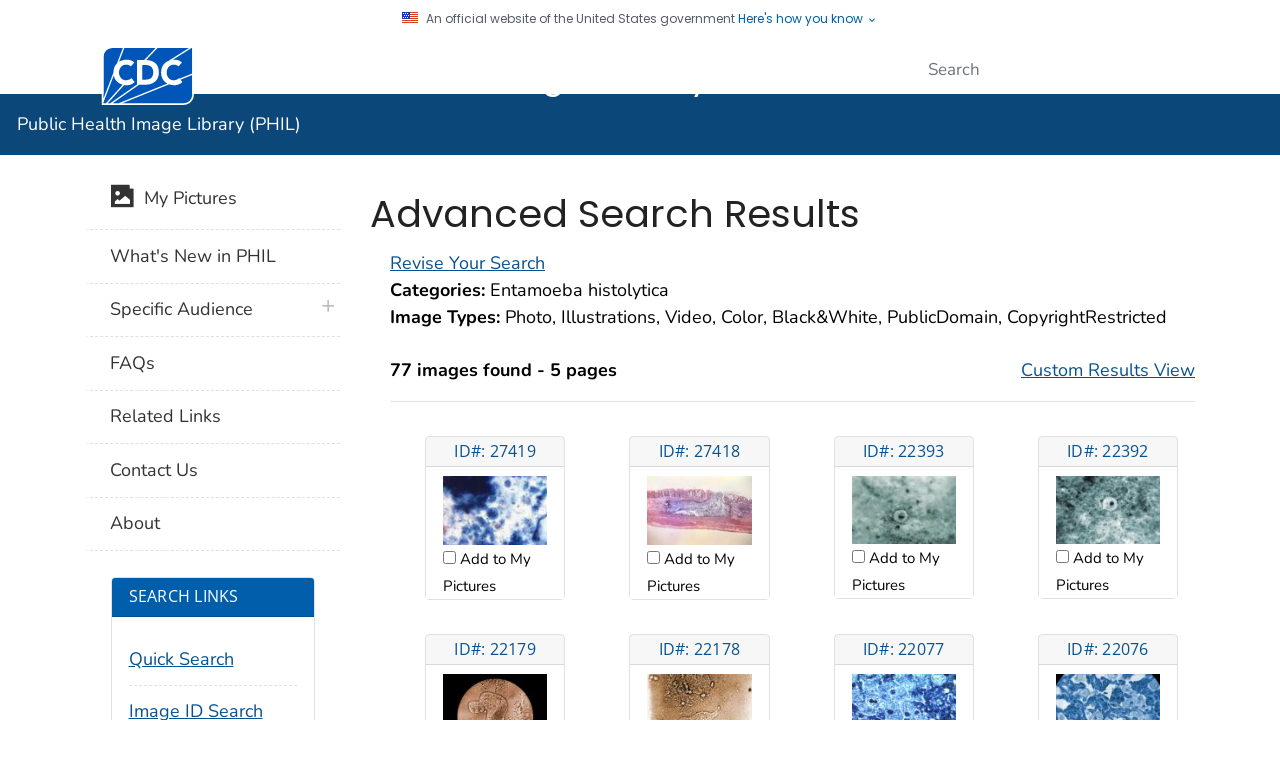

--- FILE ---
content_type: text/css
request_url: https://phil.cdc.gov/App_Themes/custom.css
body_size: 1372
content:
/* 
===================================================================
===================================================================
CUSTOM STYLE SHEET
Use this to write customized elements specific to your application
================================================================== 
==================================================================
*/

.details{
    border-color:white;
    padding:0px;
    border:0px !important
}

.padding20{
    padding-left:20px;
    vertical-align:top;
    border:0px !important;
}

.whitesmoke
{
    background-color:whitesmoke;

}

.chkmypics
{
    font-family:Arial;
    font-size:6px;

}

.margintop10
{
    margin-top:10px;
}

#tvMeSHString table td {
    padding: 0!important;
   /* border: 1px solid transparent !important;*/
   border: 0!important;
}

#tvCDCString table td {
    padding: 0!important;
   /*  border: 1px solid transparent !important;*/
   border: 0!important;
}

main .module-typeP>a img
{
    width: 100%;
}

/* Details TreeView */
.DefaultNodeStyle
{
	vertical-align:middle;
	border:none;
	padding-left:2px;
	padding-right:2px;
	background-color:transparent;
}

.SelectedNodeStyle
{
	vertical-align:middle;
	padding-right:2px;
	padding-left:2px;
}

.treedetails td div {
   height: 20px !important
}



.bold
{
    font-weight:bold;
    text-decoration:none;
}

.normal
{
    font-weight:normal;
}

.font11px
{
		/* Removed the following so that TP4 styles are preserved */
    /* font-size:11px; */
}

@media (max-width: 767px) {
    table td[class*="span"], table th[class*="span"], .row-fluid table td[class*="span"], .row-fluid table th[class*="span"] {
            float: left;
    }

    #datestamp {
        padding-left:10px;
    }
    .modal-body img {
        max-width: 100%;
    }

    .details td {
        border: 0px;
    }
    .padding20
    {
        padding: 0px;
    }
}


.tree th, .tree td {
    line-height: 17px;
}

.tree * {
    line-height: 17px;
}

.details td{
    border: 0px;
}

.bordernone{
    border:none;
}

#tvMeSHString, #tvCDCString
{
    margin-top:-20px;
}

#chkTypes tr {
	line-height: 1.0;
}

.mypictures-link a {
	color: white;
	text-decoration: none;
}

main .phil-thumbnails .col-md-3 a {
	width: 100%;
	display: inline-block;
}

main .phil-thumbnails .col-md-3 img {
	max-height: 100px;
}

main .phil-thumbnails table img {
	min-width: 200px;
	max-height: unset;
}

main .phil-thumbnails label {
	display: inline;
	font-size: smaller;
}

main .iotd img {
	width: 100%;
}

main strong {
	display: inline;
}

main [class*="module"] {
	-ms-box-sizing: border-box;
	-moz-box-sizing: border-box;
	-webkit-box-sizing: border-box;
	box-sizing: border-box;
	margin-bottom: 20px;
	padding-bottom: 10px;
	overflow: hidden;
}

main [class*="module"] > div ul,
main [class*="module"] > div ol {
	margin: 0;
}

main .module-typeJ ul {
	margin: 0;
	padding: 0;
	list-style: none;
}

main .module-typeJ ul li a span {
    font-size: 17px;
}

main .module-typeJ ul li {
	display: inline-block;
	width: 100%;
}

main .module-typeJ ul li a {
	display: block;
	background: #f0f0f0;
	border-bottom: 3px solid #c0c0c0;
	margin-bottom: 15px;
	text-decoration: none;
}

	main .module-typeJ ul li a img {
		width: 100%;
	}

main .module-typeJ ul li a span {
	font-size: 17px;
}

main .module-typeJ ul li a span {
	display: block;
	font-size: 18px;
	padding: 5px;
	text-transform: capitalize;
}

main .module-typeM {
	background: #f0f0f0;
	padding-top: 10px;
	margin-bottom: 20px
}

	main .module-typeM .module-typeA h3 a:focus {
		border: 1px dotted #fff !important
	}

main a#LinkButtonKeyNote img {
	width: 100%;
}

main .module-typeP {
	border: 1px solid #e5e5e5;
	background: #fff;
	margin-bottom: 12px;
}

	main .module-typeP li {
		margin-left: 25px
	}

	main .module-typeP > img {
		padding: 5px;
		-ms-box-sizing: border-box;
		-moz-box-sizing: border-box;
		-webkit-box-sizing: border-box;
		box-sizing: border-box;
		margin-top: 0;
		margin-right: auto;
		margin-left: auto;
		width: 100%
	}

	main .module-typeP > a {
		display: block;
		padding: 5px;
		-ms-box-sizing: border-box;
		-moz-box-sizing: border-box;
		-webkit-box-sizing: border-box;
		box-sizing: border-box;
		margin-top: 0;
		margin-right: auto;
		margin-left: auto;
		width: 100%
	}

		main .module-typeP > a img {
			padding: 0
		}

	main .module-typeP > p > ul {
		margin: 0 0 10px 15px
	}

		main .module-typeP > p > ul li {
			padding: 10px 0;
			border-bottom: 1px solid #f0f0f0
		}

	main .module-typeP h3 {
		color: #fff
	}

		main .module-typeP h3 a {
			color: #fff;
			text-transform: uppercase;
			font-size: 15px
		}

	main .module-typeP .somemore, main .module-typeP p.somemore {
		color: #fff !important
	}

		main .module-typeP .somemore a, main .module-typeP p.somemore a, main .module-typeP .somemore span, main .module-typeP p.somemore span {
			color: #fff !important
		}

main .module-typeP h3 {
	color: #fff;
}

main h3 {
	font-size: 20px;
}

.theme-blue .module-typeA h3,
.theme-blue .module-typeP h3 {
	background: #075290;
	margin: 3px 0;
}

main [class*="module"] > * {
	padding: 0 15px 0 15px;
}

main p.morelink,
main .morelink {
	text-align: right;
	margin: 0;
	padding: 0;
	margin-right: 15px;
}

main .featured ul {
	list-style: none;
}

main .featured ul li {
	list-style: none;
}

main .form-inline input[type="text"] {
	width: 100%;
}

.modalImageWrapper img {
	width: 100%;
}

